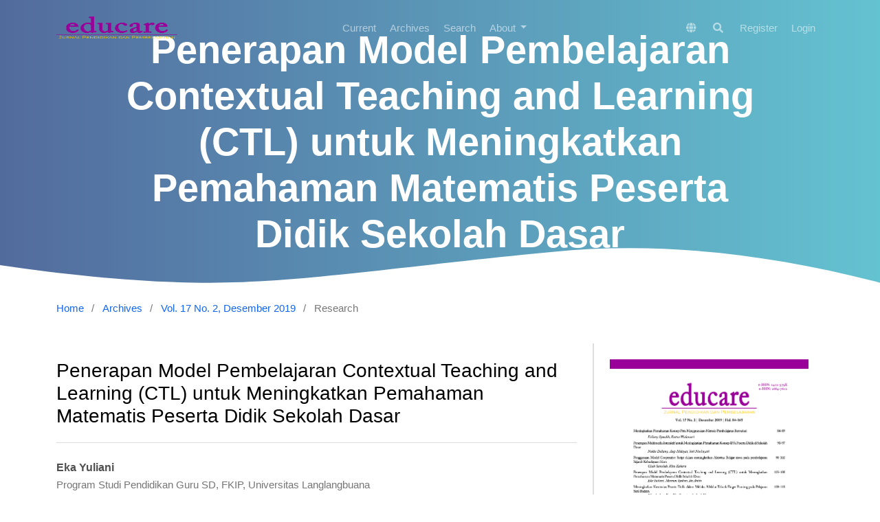

--- FILE ---
content_type: text/html; charset=utf-8
request_url: https://jurnal.fkip.unla.ac.id/index.php/educare/article/view/249
body_size: 8646
content:
<!DOCTYPE html>
<html lang="en-US" xml:lang="en-US">
<head>
	<meta charset="utf-8">
	<meta name="viewport" content="width=device-width, initial-scale=1.0">
	<title>
		Penerapan Model Pembelajaran Contextual Teaching and Learning (CTL) untuk Meningkatkan Pemahaman Matematis Peserta Didik Sekolah Dasar
							| EDUCARE
			</title>

	
<meta name="generator" content="Open Journal Systems 3.3.0.17">
<link rel="schema.DC" href="http://purl.org/dc/elements/1.1/" />
<meta name="DC.Creator.PersonalName" content="Eka Yuliani"/>
<meta name="DC.Creator.PersonalName" content="Mumun Syaban"/>
<meta name="DC.Creator.PersonalName" content="Ike Anita"/>
<meta name="DC.Date.created" scheme="ISO8601" content="2019-12-31"/>
<meta name="DC.Date.dateSubmitted" scheme="ISO8601" content="2020-01-02"/>
<meta name="DC.Date.issued" scheme="ISO8601" content="2019-12-31"/>
<meta name="DC.Date.modified" scheme="ISO8601" content="2023-02-13"/>
<meta name="DC.Description" xml:lang="en" content="


Penelitian Penerapan Model Pembelajaran Contextual Teaching and Learning (CTL) di kelas III Sekolah Dasar. Untuk Meningkatkan Pemahaman Matematis Peserta Didik Sekolah Dasar bertujuan untuk mengetahui peningkatan kemampuan pemahaman matematis melalui model contextual teaching and learning (CTL) dan mengetahui perbedaan peningkatan kemampuan pemahaman matematis menggunakan model contextual teaching and learning (CTL) dengan menggunakan model pembelajaran konvensional. Metode penelitian yang digunakan adalah quasi eksperimen dengan sifat penelitain kuantitatif. Sampel berjumlah 50 peserta didik, 25 orang di kelas kontrol dan 25 orang di kelas eksperimen.. Hasil dari penelitian menunjukan bahwa: (1) Terdapat peningkatan kemampuan pemahaman matematis melalui model contextual teaching and learning (CTL) di kelas III Sekolah Dasar; (2) Terdapat perbedaan peningkatan kemampuan pemahaman matematis menggunakan model contextual teaching and learning (CTL) dengan menggunakan model pembelajaran konvensional.


"/>
<meta name="DC.Format" scheme="IMT" content="application/pdf"/>
<meta name="DC.Identifier" content="249"/>
<meta name="DC.Identifier.pageNumber" content="103-108"/>
<meta name="DC.Identifier.URI" content="https://jurnal.fkip.unla.ac.id/index.php/educare/article/view/249"/>
<meta name="DC.Language" scheme="ISO639-1" content="en"/>
<meta name="DC.Rights" content="Copyright (c) 2019 EDUCARE"/>
<meta name="DC.Rights" content=""/>
<meta name="DC.Source" content="EDUCARE"/>
<meta name="DC.Source.ISSN" content="2684-7612"/>
<meta name="DC.Source.URI" content="https://jurnal.fkip.unla.ac.id/index.php/educare"/>
<meta name="DC.Subject" xml:lang="en" content="kemampuan pemahaman matematis"/>
<meta name="DC.Subject" xml:lang="en" content="model pembelajaran"/>
<meta name="DC.Subject" xml:lang="en" content="model contextual teaching and learning"/>
<meta name="DC.Subject" xml:lang="en" content="ctl"/>
<meta name="DC.Title" content="Penerapan Model Pembelajaran Contextual Teaching and Learning (CTL) untuk Meningkatkan Pemahaman Matematis Peserta Didik Sekolah Dasar"/>
<meta name="DC.Type" content="Text.Serial.Journal"/>
<meta name="DC.Type.articleType" content="Research"/>
<meta name="gs_meta_revision" content="1.1"/>
<meta name="citation_journal_title" content="EDUCARE"/>
<meta name="citation_journal_abbrev" content="educare"/>
<meta name="citation_issn" content="2684-7612"/> 
<meta name="citation_author" content="Eka Yuliani"/>
<meta name="citation_author_institution" content="Program Studi Pendidikan Guru SD, FKIP, Universitas Langlangbuana"/>
<meta name="citation_author" content="Mumun Syaban"/>
<meta name="citation_author_institution" content="Program Studi Pendidikan Matematika, FKIP, Universitas Langlangbuana"/>
<meta name="citation_author" content="Ike Anita"/>
<meta name="citation_author_institution" content="Program Studi Pendidikan Guru Sekolah Dasar, FKIP, Universitas Langlangbuana"/>
<meta name="citation_title" content="Penerapan Model Pembelajaran Contextual Teaching and Learning (CTL) untuk Meningkatkan Pemahaman Matematis Peserta Didik Sekolah Dasar"/>
<meta name="citation_language" content="en"/>
<meta name="citation_date" content="2019/12/31"/>
<meta name="citation_firstpage" content="103"/>
<meta name="citation_lastpage" content="108"/>
<meta name="citation_abstract_html_url" content="https://jurnal.fkip.unla.ac.id/index.php/educare/article/view/249"/>
<meta name="citation_keywords" xml:lang="en" content="kemampuan pemahaman matematis"/>
<meta name="citation_keywords" xml:lang="en" content="model pembelajaran"/>
<meta name="citation_keywords" xml:lang="en" content="model contextual teaching and learning"/>
<meta name="citation_keywords" xml:lang="en" content="ctl"/>
<meta name="citation_pdf_url" content="https://jurnal.fkip.unla.ac.id/index.php/educare/article/download/249/224"/>
	<link rel="stylesheet" href="https://jurnal.fkip.unla.ac.id/index.php/educare/$$$call$$$/page/page/css?name=stylesheet" type="text/css" /><link rel="stylesheet" href="https://jurnal.fkip.unla.ac.id/lib/pkp/styles/fontawesome/fontawesome.css?v=3.3.0.17" type="text/css" /><link rel="stylesheet" href="https://jurnal.fkip.unla.ac.id/plugins/themes/material/vendor/fontawesome/css/all.min.css?v=3.3.0.17" type="text/css" /><link rel="stylesheet" href="https://jurnal.fkip.unla.ac.id/plugins/themes/material/vendor/mdb/css/mdb.min.css?v=3.3.0.17" type="text/css" /><link rel="stylesheet" href="https://jurnal.fkip.unla.ac.id/plugins/themes/material/vendor/aos/aos.css?v=3.3.0.17" type="text/css" /><link rel="stylesheet" href="https://jurnal.fkip.unla.ac.id/plugins/themes/material/vendor/swiper/swiper-bundle.min.css?v=3.3.0.17" type="text/css" />

</head>

<body class="pkp_page_article pkp_op_view has_site_logo" dir="ltr">


	<!-- ======= Header ======= -->
	<header id="header" class="fixed-top d-flex align-items-center">
  		    <div class="container d-flex justify-content-between align-items-center">
    	<div class="logo">
    						<a href="https://jurnal.fkip.unla.ac.id/index.php/educare/index" class="navbar-brand _is_img">
					<img
						src="https://jurnal.fkip.unla.ac.id/public/journals/1/pageHeaderLogoImage_en_US.png"
						width="300"
						height="117"
													alt="EDUCARE | Jurnal Pendidikan dan Pembelajaran"
												class="img-fluid"
						style="max-width: 180px;"/>
				</a>
					</div>

		<nav id="navbar" class="navbar navbar-dark flex-row shadow-0">
			
											<ul id="_navigationPrimary" class="_pkp_navigation_primary navbar-nav ml-auto">

								<li class=" nav-item">
														<a href="https://jurnal.fkip.unla.ac.id/index.php/educare/issue/current" class="nav-link">
						Current
					</a>
							</li>
								<li class=" nav-item">
														<a href="https://jurnal.fkip.unla.ac.id/index.php/educare/issue/archive" class="nav-link">
						Archives
					</a>
							</li>
								<li class=" nav-item">
														<a href="https://jurnal.fkip.unla.ac.id/index.php/educare/search/search" class="nav-link">
						Search
					</a>
							</li>
															<li class=" nav-item">
									<div class="dropdown">
						<a
							href="https://jurnal.fkip.unla.ac.id/index.php/educare/about"
							class="dropdown-toggle nav-link"
							type="button"
							id="_navigationPrimary"
							data-mdb-toggle="dropdown"
							aria-expanded="false" >
							About
						</a>
						<ul
							class="dropdown-menu dropdown-menu-xxl-end dropdown-menu-light"
							aria-labelledby="_navigationPrimary">
																								<li class="">
										<a
											href="https://jurnal.fkip.unla.ac.id/index.php/educare/about"
											class="dropdown-item">
											About the Journal
										</a>
									</li>
																																<li class="">
										<a
											href="https://jurnal.fkip.unla.ac.id/index.php/educare/about/submissions"
											class="dropdown-item">
											Submissions
										</a>
									</li>
																																<li class="">
										<a
											href="https://jurnal.fkip.unla.ac.id/index.php/educare/about/editorialTeam"
											class="dropdown-item">
											Editorial Team
										</a>
									</li>
																																<li class="">
										<a
											href="https://jurnal.fkip.unla.ac.id/index.php/educare/about/privacy"
											class="dropdown-item">
											Privacy Statement
										</a>
									</li>
																																<li class="">
										<a
											href="https://jurnal.fkip.unla.ac.id/index.php/educare/about/contact"
											class="dropdown-item">
											Contact
										</a>
									</li>
																					</ul>
					</div>
							</li>
			</ul>

			
      	</nav><!-- .navbar -->

      	<nav class="navbar navbar-expand-lg navbar-dark scrolling-navbar d-flex flex-column shadow-0">
			<div class="container">
				<div class="navbar-collapse d-flex justify-content-end">
					
<ul class="navbar-nav mr-auto flex-row ">
		<li class="nav-item ">
		<div class="dropdown">
							<a href="#" class="nav-link" type="button" id="dropdownSidebar" data-mdb-toggle="dropdown" aria-expanded="false">
					<i class="fas fa-globe"></i>
				</a>
						<ul class="dropdown-menu dropdown-menu-xxl-end dropdown-menu-light" aria-labelledby="dropdownSidebar">
									<li class="locale_en_US current" lang="en-US">
						<a href="https://jurnal.fkip.unla.ac.id/index.php/educare/user/setLocale/en_US?source=%2Findex.php%2Feducare%2Farticle%2Fview%2F249" class="dropdown-item">
							English
						</a>
					</li>
									<li class="locale_id_ID" lang="id-ID">
						<a href="https://jurnal.fkip.unla.ac.id/index.php/educare/user/setLocale/id_ID?source=%2Findex.php%2Feducare%2Farticle%2Fview%2F249" class="dropdown-item">
							Bahasa Indonesia
						</a>
					</li>
							</ul>
		</div>
	</li>

		<li class=" nav-item">
					<a href="https://jurnal.fkip.unla.ac.id/index.php/educare/search" class="nav-link mx-1">
				<i class="fas fa-search"></i>
			</a>
			</li>
</ul>											<ul id="_navigationUser" class="_pkp_navigation_user flex-row justify-content-end navbar-nav ml-auto">

								<li class="profile px-2 px-md-0 nav-item">
														<a href="https://jurnal.fkip.unla.ac.id/index.php/educare/user/register" class="nav-link">
						Register
					</a>
							</li>
								<li class="profile px-2 px-md-0 nav-item">
														<a href="https://jurnal.fkip.unla.ac.id/index.php/educare/login" class="nav-link">
						Login
					</a>
							</li>
										</ul>

				</div>
			</div>
		</nav>
      	<button
    type="button"
    class="navbar-toggler text-white d-lg-none"
    data-mdb-toggle="modal"
    data-mdb-target="#exampleModal">
	<i class="fas fa-bars"></i>
</button>

<!-- Modal -->
<div class="modal fade" id="exampleModal" tabindex="-1" aria-labelledby="exampleModalLabel" aria-hidden="true">
	<div class="modal-dialog">
		<div class="modal-content">
			<div class="modal-header">
				<h5 class="modal-title" id="exampleModalLabel"></h5>
				<button type="button" class="btn-close" data-mdb-dismiss="modal" aria-label="Close"></button>
			</div>
			<div class="modal-body">
	      		<div>
		      		
																	<ul id="_navigationPrimary" class="_pkp_navigation_primary d-block navbar-nav ml-auto">

								<li class="text-dark nav-item">
														<a href="https://jurnal.fkip.unla.ac.id/index.php/educare/issue/current" class="nav-link">
						Current
					</a>
							</li>
								<li class="text-dark nav-item">
														<a href="https://jurnal.fkip.unla.ac.id/index.php/educare/issue/archive" class="nav-link">
						Archives
					</a>
							</li>
								<li class="text-dark nav-item">
														<a href="https://jurnal.fkip.unla.ac.id/index.php/educare/search/search" class="nav-link">
						Search
					</a>
							</li>
															<li class="text-dark nav-item">
									<div class="dropdown">
						<a
							href="https://jurnal.fkip.unla.ac.id/index.php/educare/about"
							class="dropdown-toggle nav-link"
							type="button"
							id="_navigationPrimary"
							data-mdb-toggle="dropdown"
							aria-expanded="false" >
							About
						</a>
						<ul
							class="dropdown-menu dropdown-menu-xxl-end dropdown-menu-light"
							aria-labelledby="_navigationPrimary">
																								<li class="text-dark">
										<a
											href="https://jurnal.fkip.unla.ac.id/index.php/educare/about"
											class="dropdown-item">
											About the Journal
										</a>
									</li>
																																<li class="text-dark">
										<a
											href="https://jurnal.fkip.unla.ac.id/index.php/educare/about/submissions"
											class="dropdown-item">
											Submissions
										</a>
									</li>
																																<li class="text-dark">
										<a
											href="https://jurnal.fkip.unla.ac.id/index.php/educare/about/editorialTeam"
											class="dropdown-item">
											Editorial Team
										</a>
									</li>
																																<li class="text-dark">
										<a
											href="https://jurnal.fkip.unla.ac.id/index.php/educare/about/privacy"
											class="dropdown-item">
											Privacy Statement
										</a>
									</li>
																																<li class="text-dark">
										<a
											href="https://jurnal.fkip.unla.ac.id/index.php/educare/about/contact"
											class="dropdown-item">
											Contact
										</a>
									</li>
																					</ul>
					</div>
							</li>
			</ul>

					
				</div>

				<hr/>

				<div>
					
<ul class="navbar-nav mr-auto flex-row d-block">
		<li class="nav-item mx-0">
		<div class="dropdown">
							<a href="#" class="nav-link dropdown-toggle" type="button" id="dropdownSidebar" data-mdb-toggle="dropdown" aria-expanded="false">
					Language
				</a>
						<ul class="dropdown-menu dropdown-menu-xxl-end dropdown-menu-light" aria-labelledby="dropdownSidebar">
									<li class="locale_en_US current" lang="en-US">
						<a href="https://jurnal.fkip.unla.ac.id/index.php/educare/user/setLocale/en_US?source=%2Findex.php%2Feducare%2Farticle%2Fview%2F249" class="dropdown-item">
							English
						</a>
					</li>
									<li class="locale_id_ID" lang="id-ID">
						<a href="https://jurnal.fkip.unla.ac.id/index.php/educare/user/setLocale/id_ID?source=%2Findex.php%2Feducare%2Farticle%2Fview%2F249" class="dropdown-item">
							Bahasa Indonesia
						</a>
					</li>
							</ul>
		</div>
	</li>

		<li class="mx-0 nav-item">
					<a href="https://jurnal.fkip.unla.ac.id/index.php/educare/search" class="nav-link">
				Search
			</a>
			</li>
</ul>											<ul id="_navigationUser" class="_pkp_navigation_user d-block navbar-nav ml-auto">

								<li class="profile text-dark nav-item">
														<a href="https://jurnal.fkip.unla.ac.id/index.php/educare/user/register" class="nav-link">
						Register
					</a>
							</li>
								<li class="profile text-dark nav-item">
														<a href="https://jurnal.fkip.unla.ac.id/index.php/educare/login" class="nav-link">
						Login
					</a>
							</li>
										</ul>

				</div>
			</div>
			<div class="modal-footer">
				
			</div>
		</div>
	</div>
</div>    </div>
  </header><!-- End Header -->

  


		
		<main class="" role="main">
		<a id="pkp_content_main"></a>

				
			<section class="hero-section inner-page">
			  <div class="wave">

			    <svg width="1920px" height="265px" viewBox="0 0 1920 265" version="1.1" xmlns="http://www.w3.org/2000/svg" xmlns:xlink="http://www.w3.org/1999/xlink">
			      <g id="Page-1" stroke="none" stroke-width="1" fill="none" fill-rule="evenodd">
			        <g id="Apple-TV" transform="translate(0.000000, -402.000000)" fill="#FFFFFF">
			          <path d="M0,439.134243 C175.04074,464.89273 327.944386,477.771974 458.710937,477.771974 C654.860765,477.771974 870.645295,442.632362 1205.9828,410.192501 C1429.54114,388.565926 1667.54687,411.092417 1920,477.771974 L1920,667 L1017.15166,667 L0,667 L0,439.134243 Z" id="Path"></path>
			        </g>
			      </g>
			    </svg>

			  </div>

			  <div class="container">
			    <div class="row align-items-center">
			      <div class="col-12">
			        <div class="row justify-content-center">
			          <div class="col-md-10 text-center hero-text">
			            <h1 data-aos="fade-up" data-aos-delay="">Penerapan Model Pembelajaran Contextual Teaching and Learning (CTL) untuk Meningkatkan Pemahaman Matematis Peserta Didik Sekolah Dasar</h1>
			            <p class="mb-5" data-aos="fade-up" data-aos-delay="100"></p>
			          </div>
			        </div>
			      </div>
			    </div>
			  </div>

			</section>
		
<div class="page page_article">
			<nav class="cmp_breadcrumbs" role="navigation" aria-label="You are here:">
	<ol>
		<li>
			<a href="https://jurnal.fkip.unla.ac.id/index.php/educare/index">
				Home
			</a>
			<span class="separator">/</span>
		</li>
		<li>
			<a href="https://jurnal.fkip.unla.ac.id/index.php/educare/issue/archive">
				Archives
			</a>
			<span class="separator">/</span>
		</li>
					<li>
				<a href="https://jurnal.fkip.unla.ac.id/index.php/educare/issue/view/38">
					Vol. 17 No. 2, Desember 2019
				</a>
				<span class="separator">/</span>
			</li>
				<li class="current" aria-current="page">
			<span aria-current="page">
									Research
							</span>
		</li>
	</ol>
</nav>
	
		  	 <article class="obj_article_details">

		
	<div class="d-md-flex">
		<div class="main_entry">
			<section class="item">
				<h3 class="page_title">
					Penerapan Model Pembelajaran Contextual Teaching and Learning (CTL) untuk Meningkatkan Pemahaman Matematis Peserta Didik Sekolah Dasar
				</h3>

							</section> 

							<section class="item authors">
					<h2 class="pkp_screen_reader">Authors</h2>
					<ul class="authors">
											<li>
							<span class="name">
								Eka Yuliani
							</span>
															<span class="affiliation">
									Program Studi Pendidikan Guru SD, FKIP, Universitas Langlangbuana
																	</span>
																				</li>
											<li>
							<span class="name">
								Mumun Syaban
							</span>
															<span class="affiliation">
									Program Studi Pendidikan Matematika, FKIP, Universitas Langlangbuana
																	</span>
																				</li>
											<li>
							<span class="name">
								Ike Anita
							</span>
															<span class="affiliation">
									Program Studi Pendidikan Guru Sekolah Dasar, FKIP, Universitas Langlangbuana
																	</span>
																				</li>
										</ul>
				</section>
			
																					
									<section class="item keywords">
				<h4 class="_label">
										Keywords:
				</h4>
				<span class="value">
											kemampuan pemahaman matematis, 											model pembelajaran, 											model contextual teaching and learning, 											ctl									</span>
			</section>
			
										<section class="item abstract">
					<h4 class="_label">Abstract</h4>
					


Penelitian Penerapan Model Pembelajaran Contextual Teaching and Learning (CTL) di kelas III Sekolah Dasar. Untuk Meningkatkan Pemahaman Matematis Peserta Didik Sekolah Dasar bertujuan untuk mengetahui peningkatan kemampuan pemahaman matematis melalui model contextual teaching and learning (CTL) dan mengetahui perbedaan peningkatan kemampuan pemahaman matematis menggunakan model contextual teaching and learning (CTL) dengan menggunakan model pembelajaran konvensional. Metode penelitian yang digunakan adalah quasi eksperimen dengan sifat penelitain kuantitatif. Sampel berjumlah 50 peserta didik, 25 orang di kelas kontrol dan 25 orang di kelas eksperimen.. Hasil dari penelitian menunjukan bahwa: (1) Terdapat peningkatan kemampuan pemahaman matematis melalui model contextual teaching and learning (CTL) di kelas III Sekolah Dasar; (2) Terdapat perbedaan peningkatan kemampuan pemahaman matematis menggunakan model contextual teaching and learning (CTL) dengan menggunakan model pembelajaran konvensional.



				</section>
			
			

																																	
										<section class="item references">
					<h2 class="label">
						References
					</h2>
					<div class="value">
													Aqib, Zainal. (2016). Model-Model, Media, dan Strategi Pembelajaran Kontekstual (Inovatif). Bandung: Yrama Widya.<br />
<br />
Creswell, Jhon W. 2016. Research Design Pendekatan Metode Kualitatif, Kuantitatif, dan Campuran. Yogyakarta: Pustaka Pelajar<br />
<br />
Lestari, K. E., &amp; Yudhanegara, M. R. (2017). Penelitian Pendidikan Matematika. Bandung: PT Refika Aditama.<br />
<br />
Suprijono. A, (2016), Cooperative Learning Teori dan Aplikasi Paikem, Yogyakarta: Pustaka Pelajar.
											</div>
				</section>
			
		</div><!-- .main_entry -->

		<div class="entry_details"> 
										<div class="item cover_image">
					<div class="sub_item">
													<a href="https://jurnal.fkip.unla.ac.id/index.php/educare/issue/view/38">
								<img src="https://jurnal.fkip.unla.ac.id/public/journals/1/cover_issue_38_en_US.png" alt="">
							</a>
											</div>
				</div>
			
										<div class="item galleys">
					<h2 class="pkp_screen_reader">
						Downloads
					</h2>
					<ul class="value galleys_links">
													<li>
								
	
							

<a class="obj_galley_link btn btn-primary  pdf" href="https://jurnal.fkip.unla.ac.id/index.php/educare/article/view/249/224">

		
	PDF

	</a>
							</li>
											</ul>
				</div>
						
						<div class="item published">
				<section class="sub_item">
					<h2 class="label">
						Published
					</h2>
					<div class="value">
																			<span>2019-12-31</span>
																	</div>
				</section>
							</div>
			
										<div class="item citation">
					<section class="sub_item citation_display">
						<h2 class="label">
							How to Cite
						</h2>
						<div class="value">
							<div id="citationOutput" role="region" aria-live="polite">
								<div class="csl-bib-body">
  <div class="csl-entry">Yuliani, E., Syaban, M., &#38; Anita, I. (2019). Penerapan Model Pembelajaran Contextual Teaching and Learning (CTL) untuk Meningkatkan Pemahaman Matematis Peserta Didik Sekolah Dasar. <i>EDUCARE</i>, <i>17</i>(2), 103–108. Retrieved from https://jurnal.fkip.unla.ac.id/index.php/educare/article/view/249</div>
</div>
							</div>
							<div class="citation_formats">
								<button class="cmp_button citation_formats_button" aria-controls="cslCitationFormats" aria-expanded="false" data-csl-dropdown="true">
									More Citation Formats
								</button>
								<div id="cslCitationFormats" class="citation_formats_list" aria-hidden="true">
									<ul class="citation_formats_styles">
																					<li>
												<a
													aria-controls="citationOutput"
													href="https://jurnal.fkip.unla.ac.id/index.php/educare/citationstylelanguage/get/acm-sig-proceedings?submissionId=249&amp;publicationId=221"
													data-load-citation
													data-json-href="https://jurnal.fkip.unla.ac.id/index.php/educare/citationstylelanguage/get/acm-sig-proceedings?submissionId=249&amp;publicationId=221&amp;return=json"
												>
													ACM
												</a>
											</li>
																					<li>
												<a
													aria-controls="citationOutput"
													href="https://jurnal.fkip.unla.ac.id/index.php/educare/citationstylelanguage/get/acs-nano?submissionId=249&amp;publicationId=221"
													data-load-citation
													data-json-href="https://jurnal.fkip.unla.ac.id/index.php/educare/citationstylelanguage/get/acs-nano?submissionId=249&amp;publicationId=221&amp;return=json"
												>
													ACS
												</a>
											</li>
																					<li>
												<a
													aria-controls="citationOutput"
													href="https://jurnal.fkip.unla.ac.id/index.php/educare/citationstylelanguage/get/apa?submissionId=249&amp;publicationId=221"
													data-load-citation
													data-json-href="https://jurnal.fkip.unla.ac.id/index.php/educare/citationstylelanguage/get/apa?submissionId=249&amp;publicationId=221&amp;return=json"
												>
													APA
												</a>
											</li>
																					<li>
												<a
													aria-controls="citationOutput"
													href="https://jurnal.fkip.unla.ac.id/index.php/educare/citationstylelanguage/get/associacao-brasileira-de-normas-tecnicas?submissionId=249&amp;publicationId=221"
													data-load-citation
													data-json-href="https://jurnal.fkip.unla.ac.id/index.php/educare/citationstylelanguage/get/associacao-brasileira-de-normas-tecnicas?submissionId=249&amp;publicationId=221&amp;return=json"
												>
													ABNT
												</a>
											</li>
																					<li>
												<a
													aria-controls="citationOutput"
													href="https://jurnal.fkip.unla.ac.id/index.php/educare/citationstylelanguage/get/chicago-author-date?submissionId=249&amp;publicationId=221"
													data-load-citation
													data-json-href="https://jurnal.fkip.unla.ac.id/index.php/educare/citationstylelanguage/get/chicago-author-date?submissionId=249&amp;publicationId=221&amp;return=json"
												>
													Chicago
												</a>
											</li>
																					<li>
												<a
													aria-controls="citationOutput"
													href="https://jurnal.fkip.unla.ac.id/index.php/educare/citationstylelanguage/get/harvard-cite-them-right?submissionId=249&amp;publicationId=221"
													data-load-citation
													data-json-href="https://jurnal.fkip.unla.ac.id/index.php/educare/citationstylelanguage/get/harvard-cite-them-right?submissionId=249&amp;publicationId=221&amp;return=json"
												>
													Harvard
												</a>
											</li>
																					<li>
												<a
													aria-controls="citationOutput"
													href="https://jurnal.fkip.unla.ac.id/index.php/educare/citationstylelanguage/get/ieee?submissionId=249&amp;publicationId=221"
													data-load-citation
													data-json-href="https://jurnal.fkip.unla.ac.id/index.php/educare/citationstylelanguage/get/ieee?submissionId=249&amp;publicationId=221&amp;return=json"
												>
													IEEE
												</a>
											</li>
																					<li>
												<a
													aria-controls="citationOutput"
													href="https://jurnal.fkip.unla.ac.id/index.php/educare/citationstylelanguage/get/modern-language-association?submissionId=249&amp;publicationId=221"
													data-load-citation
													data-json-href="https://jurnal.fkip.unla.ac.id/index.php/educare/citationstylelanguage/get/modern-language-association?submissionId=249&amp;publicationId=221&amp;return=json"
												>
													MLA
												</a>
											</li>
																					<li>
												<a
													aria-controls="citationOutput"
													href="https://jurnal.fkip.unla.ac.id/index.php/educare/citationstylelanguage/get/turabian-fullnote-bibliography?submissionId=249&amp;publicationId=221"
													data-load-citation
													data-json-href="https://jurnal.fkip.unla.ac.id/index.php/educare/citationstylelanguage/get/turabian-fullnote-bibliography?submissionId=249&amp;publicationId=221&amp;return=json"
												>
													Turabian
												</a>
											</li>
																					<li>
												<a
													aria-controls="citationOutput"
													href="https://jurnal.fkip.unla.ac.id/index.php/educare/citationstylelanguage/get/vancouver?submissionId=249&amp;publicationId=221"
													data-load-citation
													data-json-href="https://jurnal.fkip.unla.ac.id/index.php/educare/citationstylelanguage/get/vancouver?submissionId=249&amp;publicationId=221&amp;return=json"
												>
													Vancouver
												</a>
											</li>
																			</ul>
																			<div class="label">
											Download Citation
										</div>
										<ul class="citation_formats_styles">
																							<li>
													<a href="https://jurnal.fkip.unla.ac.id/index.php/educare/citationstylelanguage/download/ris?submissionId=249&amp;publicationId=221">
														<span class="fa fa-download"></span>
														Endnote/Zotero/Mendeley (RIS)
													</a>
												</li>
																							<li>
													<a href="https://jurnal.fkip.unla.ac.id/index.php/educare/citationstylelanguage/download/bibtex?submissionId=249&amp;publicationId=221">
														<span class="fa fa-download"></span>
														BibTeX
													</a>
												</li>
																					</ul>
																	</div>
							</div>
						</div>
					</section>
				</div>
			
										<div class="item issue">

											<section class="sub_item">
							<h2 class="label">
								Issue
							</h2>
							<div class="value">
								<a class="title" href="https://jurnal.fkip.unla.ac.id/index.php/educare/issue/view/38">
									Vol. 17 No. 2, Desember 2019
								</a>
							</div>
						</section>
					
											<section class="sub_item">
							<h2 class="label">
								Section
							</h2>
							<div class="value">
								Research
							</div>
						</section>
					
									</div>
			
															
						
			

		</div><!-- .entry_details -->
	</div><!-- .row -->

</article>

	<div id="articlesBySameAuthorList">
						<h3>Most read articles by the same author(s)</h3>

			<ul>
																													<li>
													Mumun Syaban,
												<a href="https://jurnal.fkip.unla.ac.id/index.php/educare/article/view/64">
							MENUMBUHKEMBANGKAN DAYA MATEMATIS SISWA
						</a>,
						<a href="https://jurnal.fkip.unla.ac.id/index.php/educare/issue/view/9">
							EDUCARE: 2008: Vol. 5 No. 2, Februari 2008
						</a>
					</li>
																													<li>
													Mumun Syaban,
												<a href="https://jurnal.fkip.unla.ac.id/index.php/educare/article/view/30">
							MENGGUNAKAN OPEN-ENDED UNTUK MEMOTIVASI BERPIKIR MATEMATIKA
						</a>,
						<a href="https://jurnal.fkip.unla.ac.id/index.php/educare/issue/view/5">
							EDUCARE: Vol. 2 No. 2, Agustus 2004
						</a>
					</li>
																													<li>
													Nur Fitriani Dewi,
													Devidescu Cristiana Victoria,
													Ike Anita,
												<a href="https://jurnal.fkip.unla.ac.id/index.php/educare/article/view/238">
							Penerapan Metode Permainan Bingo untuk Meningkatkan Aktivitas Belajar dalam Pembelajaran Kosa Kata Benda Bahasa Inggris Kelas 4 Sekolah Dasar
						</a>,
						<a href="https://jurnal.fkip.unla.ac.id/index.php/educare/issue/view/37">
							EDUCARE: Vol. 17 No. 1, Juni 2019
						</a>
					</li>
																													<li>
													Mumun Syaban,
												<a href="https://jurnal.fkip.unla.ac.id/index.php/educare/article/view/3">
							Matematika dalam Era Globalisasi
						</a>,
						<a href="https://jurnal.fkip.unla.ac.id/index.php/educare/issue/view/1">
							EDUCARE: Vol. 1 No. 1, Juni 2002
						</a>
					</li>
																													<li>
													Mumun Syaban,
												<a href="https://jurnal.fkip.unla.ac.id/index.php/educare/article/view/71">
							MENUMBUHKEMBANGKAN DAYA DAN DISPOSISI MATEMATIS SISWA SEKOLAH MENENGAH ATAS MELALUI MODEL PEMBELAJARAN INVESTIGASI
						</a>,
						<a href="https://jurnal.fkip.unla.ac.id/index.php/educare/issue/view/10">
							EDUCARE: Vol. 6 No. 1, Agustus 2008
						</a>
					</li>
																													<li>
													Mumun Syaban,
												<a href="https://jurnal.fkip.unla.ac.id/index.php/educare/article/view/82">
							Penelitian Kuantitatif
						</a>,
						<a href="https://jurnal.fkip.unla.ac.id/index.php/educare/issue/view/12">
							EDUCARE: Vol. 3 No. 1, Juli 2005
						</a>
					</li>
																													<li>
													Mumun Syaban,
												<a href="https://jurnal.fkip.unla.ac.id/index.php/educare/article/view/20">
							Asesmen Proses
						</a>,
						<a href="https://jurnal.fkip.unla.ac.id/index.php/educare/issue/view/4">
							EDUCARE: Vol. 2 No.1, Agustus 2003
						</a>
					</li>
																													<li>
													Mumun Syaban,
												<a href="https://jurnal.fkip.unla.ac.id/index.php/educare/article/view/35">
							PENERAPAN PEMBELAJARAN INVESTIGASI DALAM PEMBELAJARAN MATEMATIKA
						</a>,
						<a href="https://jurnal.fkip.unla.ac.id/index.php/educare/issue/view/6">
							EDUCARE: Vol. 4 No. 1, Agustus 2006
						</a>
					</li>
																													<li>
													Neng Lisna Aripah,
													Mumun Syaban,
													Cucu Lisnawati,
												<a href="https://jurnal.fkip.unla.ac.id/index.php/educare/article/view/209">
							Penerapan Model Make And Match Dalam Meningkatkan Hasil Belajar Pecahan Sederhana Matematika Di Sekolah Dasar
						</a>,
						<a href="https://jurnal.fkip.unla.ac.id/index.php/educare/issue/view/32">
							EDUCARE: Vol. 14 No. 2, Desember 2016
						</a>
					</li>
																													<li>
													Andri Herdian,
													Mumun Syaban,
													Puji Budilestari,
												<a href="https://jurnal.fkip.unla.ac.id/index.php/educare/article/view/204">
							Pengaruh Penerapan Model Pembelajaran Collaborative Problem Solving Terhadap Peningkatan Kemampuan Koneksi Matematis pada Siswa SMP
						</a>,
						<a href="https://jurnal.fkip.unla.ac.id/index.php/educare/issue/view/30">
							EDUCARE: Vol. 13 No. 2, Desember 2015
						</a>
					</li>
							</ul>
			<div id="articlesBySameAuthorPages">
				<strong>1</strong>&nbsp;<a href="https://jurnal.fkip.unla.ac.id/index.php/educare/article/view/249?articlesBySameAuthorPage=2#articlesBySameAuthor">2</a>&nbsp;<a href="https://jurnal.fkip.unla.ac.id/index.php/educare/article/view/249?articlesBySameAuthorPage=2#articlesBySameAuthor">&gt;</a>&nbsp;<a href="https://jurnal.fkip.unla.ac.id/index.php/educare/article/view/249?articlesBySameAuthorPage=2#articlesBySameAuthor">&gt;&gt;</a>&nbsp;
			</div>
			</div>


</div><!-- .page -->

		<div class="html-preloader bg-light">
			<div class="spinner-border text-primary" style="width: 3rem; height: 3rem;" role="status">
				<span class="visually-hidden">Loading...</span>
			</div>
		</div>

	</main><!-- _pkp_structure_main -->

    	  	      <div class="mt-5 pt-4" data-aos="fade-up" data-aos-delay="200">
    		<ul class="_pkp_structure_sidebar list-unstyled container" role="complementary" aria-label="Sidebar">
    			<li>
	<a href="http://pkp.sfu.ca/ojs/" class="font-monospace">
		Open Journal Systems
	</a>
</li>
<!--li>
	<hr class="dropdown-divider" />
</li-->
			<li class="locale_en_US current" lang="en-US">
			<a href="https://jurnal.fkip.unla.ac.id/index.php/educare/user/setLocale/en_US?source=%2Findex.php%2Feducare%2Farticle%2Fview%2F249" class="font-monospace">
				English
			</a>
		</li>
			<li class="locale_id_ID" lang="id-ID">
			<a href="https://jurnal.fkip.unla.ac.id/index.php/educare/user/setLocale/id_ID?source=%2Findex.php%2Feducare%2Farticle%2Fview%2F249" class="font-monospace">
				Bahasa Indonesia
			</a>
		</li>
		<!--li>
		<hr class="dropdown-divider" />
	</li-->
			<li>
			<a href="https://jurnal.fkip.unla.ac.id/index.php/educare/information/readers" class="font-monospace">
				For Readers
			</a>
		</li>
				<li>
			<a href="https://jurnal.fkip.unla.ac.id/index.php/educare/information/authors" class="font-monospace">
				For Authors
			</a>
		</li>
				<li>
			<a href="https://jurnal.fkip.unla.ac.id/index.php/educare/information/librarians" class="font-monospace">
				For Librarians
			</a>
		</li>
		<!--li>
		<hr class="dropdown-divider" />
	</li-->
 
<li>
	<a href="https://jurnal.fkip.unla.ac.id/index.php/educare/about/submissions" class="font-monospace">
		Make a Submission
	</a>
</li>
<div class="pkp_block block_custom" id="customblock-menubar">
	<h2 class="title">menubar</h2>
	<div class="content">
		<p><strong><em>EDUCARE</em></strong><br>Jurnal Pendidikan dan Pembelajaran</p>
<p><em>p</em>ISSN. <a title="eISSN" href="http://u.lipi.go.id/1180429129" target="_blank" rel="noopener">1412-579X</a><br>eISSN. <a title="eISSN" href="http://u.lipi.go.id/1557823359" target="_blank" rel="noopener">2684-7612</a></p>
<ul>
<li class="show"><a href="#">Kebijakan Artikel</a></li>
<li class="show"><a href="#">Fokus dan Cakupan</a></li>
<li class="show"><a href="#">Proses Tinjauan Sebaya</a></li>
<li class="show"><a href="#">Frekwensi Publikasi</a></li>
<li class="show"><a href="#">Kebijakan Akses Terbuka</a></li>
<li class="show"><a href="#">Sistem Pengarsipan</a></li>
<li class="show"><a title="Etika Publikasi" href="http://journal.unla.ac.id/index.php/educare/etika">Etika Publikasi</a></li>
<li class="show"><a title="Peninjau (Reviewer)" href="http://journal.unla.ac.id/index.php/educare/reviewer">Peninjau</a></li>
<li class="show"><a href="#">Tugas Penulis</a></li>
<li class="show"><a href="#">Petunjuk Penulisan</a></li>
<li class="show"><a href="#">Biaya Publikasi</a></li>
</ul>
	</div>
</div>
<div class="pkp_block block_custom" id="customblock-indeks">
	<h2 class="title pkp_screen_reader">indeks</h2>
	<div class="content">
		<p>Pengindeks Jurnal</p>
<p><a title="GS Educare" href="https://scholar.google.co.id/citations?user=agNopfIAAAAJ&amp;hl=en" target="_blank" rel="noopener"><img src="/public/site/images/jmaneducare/bingkai_Google_Scholar.jpg"></a></p>
<p><a title="Garuda EDUCARE" href="http://garuda.ristekdikti.go.id/journal/view/16417" target="_blank" rel="noopener"><img src="/public/site/images/jmaneducare/Bingkai_Garuda1.jpg"></a></p>
	</div>
</div>
<div class="pkp_block block_custom" id="customblock-informasi">
	<h2 class="title pkp_screen_reader">informasi</h2>
	<div class="content">
		<p>Informasi</p>
<ul>
<li class="show">Untuk Pembaca</li>
<li class="show">Untuk Penulis</li>
<li class="show">Untuk Pustakawan</li>
</ul>
	</div>
</div>
<div class="pkp_block block_custom" id="customblock-statcounter">
	<h2 class="title pkp_screen_reader">statcounter</h2>
	<div class="content">
		<p>Kunjungan: <a title="Web Analytics" href="https://statcounter.com/" target="_blank" rel="noopener"><img src="https://c.statcounter.com/12116690/0/811c40ad/0/" alt="Web Analytics"></a> Pengunjung.</p>
	</div>
</div>
<div class="pkp_block block_custom" id="customblock-template">
	<h2 class="title pkp_screen_reader">template</h2>
	<div class="content">
		<p><strong>Panduan &amp; Template</strong></p>
<p><img src="/public/site/images/jmaneducare/image_panduan.png"></p>
<p><a title="Educare - Template" href="https://drive.google.com/file/d/1ZVQ0AWsmpAmNSQRkZ8ESIEb3DTCCdfM7/view?usp=sharing"><img src="/public/site/images/jmaneducare/image_template.png"></a></p>
	</div>
</div>

    		</ul><!-- pkp_sidebar.left -->
      </div>
  	  
	<!-- ======= Footer ======= -->
  <footer class="footer" role="contentinfo">
    <div class="container">
            	<p><strong>Alamat Redaksi</strong></p>
<p>Fakultas Keguruan dan Ilmu Pendidikan<br>Universitas Langlangbuana<br>Jl. Karapitan No. 116 Bandung 40261<br>Tel / fax : (022) 421 5716 / (022) 423 7144<br>email: red.educare.unla@gmail.com</p>
      
      <div class="row justify-content-center text-center">
        <div class="col-md-7">
          <p class="copyright">&copy; Platform & Workflow by: <a href="https://jurnal.fkip.unla.ac.id/index.php/educare/about/aboutThisPublishingSystem"> Open Journal Systems</a></p>

          <div class="credits">
            Designed by <a href="https://github.com/madi-nuralin/material">Material Theme</a>
          </div>
        </div>
      </div>

    </div>
  </footer>

<script src="https://jurnal.fkip.unla.ac.id/lib/pkp/lib/vendor/components/jquery/jquery.js?v=3.3.0.17" type="text/javascript"></script><script src="https://jurnal.fkip.unla.ac.id/lib/pkp/lib/vendor/components/jqueryui/jquery-ui.js?v=3.3.0.17" type="text/javascript"></script><script src="https://jurnal.fkip.unla.ac.id/plugins/themes/material/vendor/mdb/js/mdb.min.js?v=3.3.0.17" type="text/javascript"></script><script src="https://jurnal.fkip.unla.ac.id/plugins/themes/material/vendor/aos/aos.js?v=3.3.0.17" type="text/javascript"></script><script src="https://jurnal.fkip.unla.ac.id/plugins/themes/material/vendor/swiper/swiper-bundle.min.js?v=3.3.0.17" type="text/javascript"></script><script src="https://jurnal.fkip.unla.ac.id/plugins/themes/material/js/main.js?v=3.3.0.17" type="text/javascript"></script><script src="https://jurnal.fkip.unla.ac.id/plugins/generic/citationStyleLanguage/js/articleCitation.js?v=3.3.0.17" type="text/javascript"></script>



</body>
</html>
